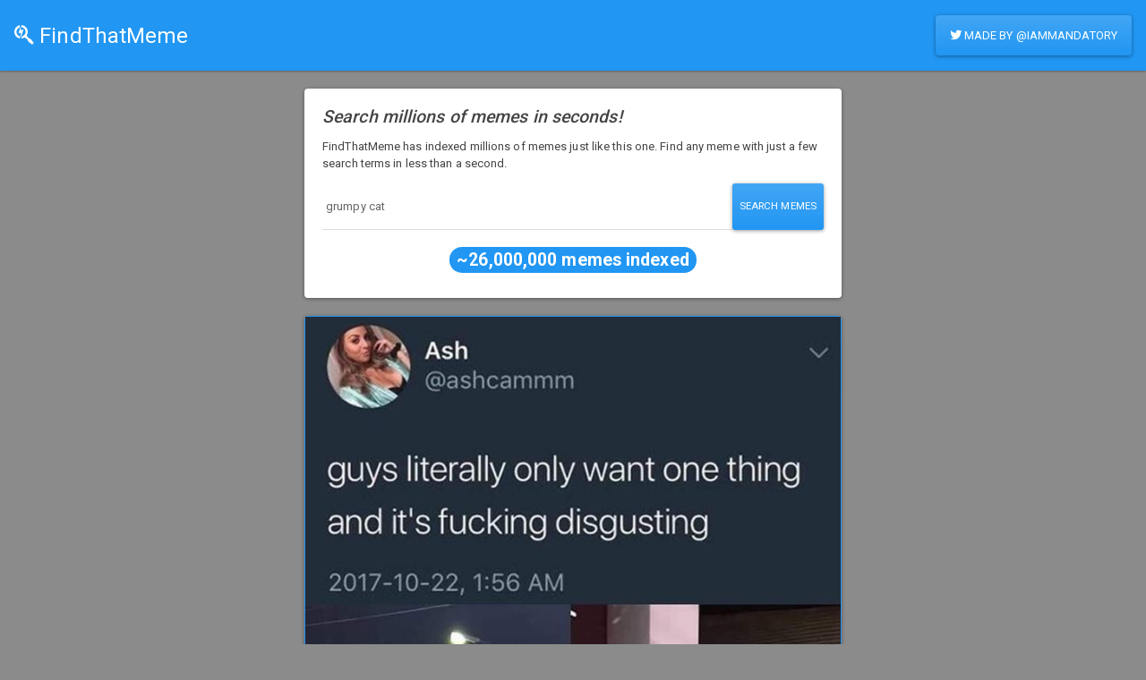

--- FILE ---
content_type: text/html; charset=utf-8
request_url: https://findthatmeme.com/meme/ash_ashcammm_guys_literally_only_want_one_thing_and_it_s_fucking_disgusting_2017_10_22_1_56_amHmHQ7VErTIiAvxUkDnFDyg
body_size: 1674
content:

<!DOCTYPE html>
<html>

<head>
    <title>FindThatMeme - Meme Ash @ashcammm guys literally only want one thing and it&#39;s fucking disgusting 2017-10-22, 1:56 AM</title>
    <link rel="stylesheet" href="/css/bootstrap.css">
    <meta name="viewport" content="width=device-width, initial-scale=1.0, maximum-scale=1.0, user-scalable=no" />
    <link rel="stylesheet" href="https://use.fontawesome.com/releases/v5.8.1/css/all.css" integrity="sha384-50oBUHEmvpQ+1lW4y57PTFmhCaXp0ML5d60M1M7uH2+nqUivzIebhndOJK28anvf" crossorigin="anonymous">
    <link rel="stylesheet" href="/css/toastr.min.css">
    <link rel="stylesheet" href="/css/main.css">
    <meta charset="utf-8">
    <meta name="description" content="Ash @ashcammm guys literally only want one thing and it&#39;s fucking disgusting 2017-10-22, 1:56 AM">
</head>

<body style="background-color: rgb(139, 139, 139);">
    <div id="app">
        <nav class="navbar navbar-expand-lg navbar-dark bg-primary">
            <a class="navbar-brand" href="/"><i class="fab fa-searchengin"></i> FindThatMeme</a>
            <button class="navbar-toggler" type="button" data-toggle="collapse" data-target="#navbarColor01" aria-controls="navbarColor01" aria-expanded="false" aria-label="Toggle navigation">
                <span class="navbar-toggler-icon"></span>
            </button>
            <div class="collapse navbar-collapse" id="navbarColor01">
                <ul class="navbar-nav mr-auto">
                </ul>
                <a class="btn btn-primary my-2 my-sm-0" target="_blank" href="https://www.twitter.com/IAmMandatory"><i class="fab fa-twitter"></i> Made by @IAmMandatory</a>
            </div>
        </nav>
        <!-- For viewing a single meme -->
        <div style="margin: auto;width: 80%; max-width: 600px; margin-top: 20px;">
            <div class="card" style="max-width: 600px;margin: auto; margin-bottom: 20px;">
              <div class="card-body">
                <h4 class="card-title">
                    <i>Search millions of memes in seconds!</i>
                </h4>
                <p class="card-text">
                    FindThatMeme has indexed millions of memes just like this one. Find any meme with just a few search terms in less than a second.
                </p>
                <div class="form-group">
                    <form action="/" method="GET" style="width:  100%;">
                        <div class="input-group">
                          <input type="text" class="form-control" placeholder="Meme search query" value="grumpy cat" name="search" />
                          <button class="btn btn-sm btn-primary" type="submit">Search Memes</button>
                      </div>
                  </form>
              </div>
              <center><h2><span class="badge rounded-pill bg-primary text-light">~26,000,000 memes indexed</span></h2></center>
        </div>
    </div>
    <div class="card border-primary mb-3" style="margin: auto;margin-top: 20px">
 <img class="d-block user-select-none" src="https://s3.thehackerblog.com/findthatmeme/3ef65c5a-4804-41fb-9598-025de746625a.jpg" width="100%" />
        
        <hr />
        <div class="card-body">
            <h5 class="card-title">Meme Text <i>(Scanned From Meme)</i></h5>
            <p class="card-text" style="word-wrap: break-word;">
                <i>Ash @ashcammm guys literally only want one thing and it&#39;s fucking disgusting 2017-10-22, 1:56 AM</i>
            </p>
            <hr />
            <b>Source: </b> <a href="https:&#x2F;&#x2F;knowyourmeme.com&#x2F;photos&#x2F;1516019-guys-literally-only-want-one-thing-and-its-fucking-disgusting" target="_blank">https:&#x2F;&#x2F;knowyourmeme.com&#x2F;photos&#x2F;1516019-guys-literally-only-want-one-thing-and-its-fucking-disgusting</a>
            <br />
            <b>Size:</b> <code>90.4 KiB</code>
            <br />
            <b>MD5 Hash:</b> <code>03f46c4dbd30f500ef248d25de52c566</code>
        </div>
        <div class="card-footer text-muted">
            Indexed 4 years ago
        </div>
    </div>
</div>

<script defer src="https://static.cloudflareinsights.com/beacon.min.js/vcd15cbe7772f49c399c6a5babf22c1241717689176015" integrity="sha512-ZpsOmlRQV6y907TI0dKBHq9Md29nnaEIPlkf84rnaERnq6zvWvPUqr2ft8M1aS28oN72PdrCzSjY4U6VaAw1EQ==" data-cf-beacon='{"version":"2024.11.0","token":"4d474b45acb8497abdede276687bc513","r":1,"server_timing":{"name":{"cfCacheStatus":true,"cfEdge":true,"cfExtPri":true,"cfL4":true,"cfOrigin":true,"cfSpeedBrain":true},"location_startswith":null}}' crossorigin="anonymous"></script>
</body>

</html>
